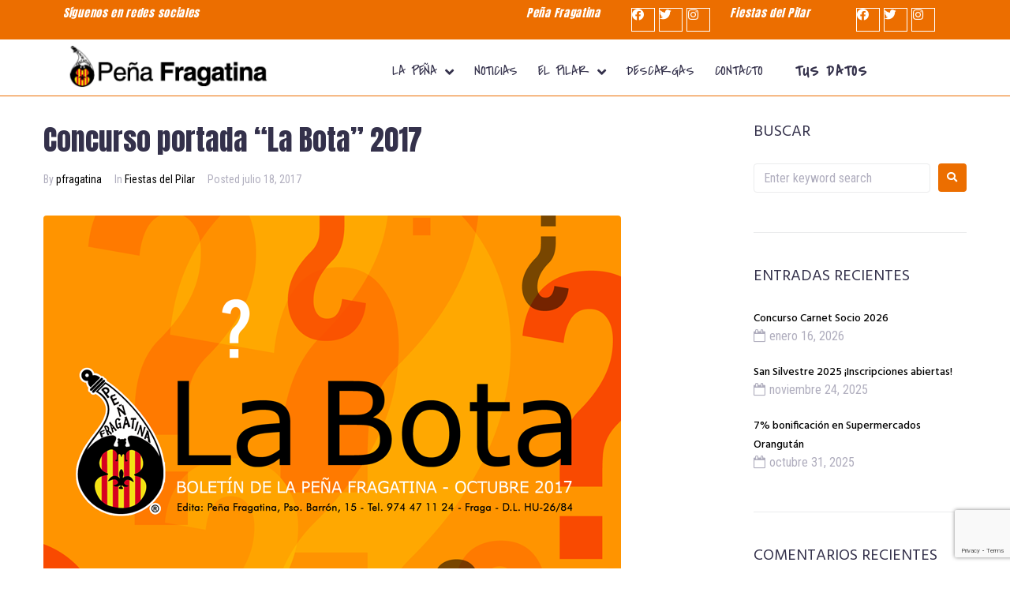

--- FILE ---
content_type: text/html; charset=utf-8
request_url: https://www.google.com/recaptcha/api2/anchor?ar=1&k=6LfyHOAfAAAAAPr3YMVj1-vZpxo5vZLW3N_5Nfyp&co=aHR0cHM6Ly9wZnJhZ2F0aW5hLm9yZzo0NDM.&hl=en&v=N67nZn4AqZkNcbeMu4prBgzg&size=invisible&anchor-ms=20000&execute-ms=30000&cb=22hz2gotkuqw
body_size: 48911
content:
<!DOCTYPE HTML><html dir="ltr" lang="en"><head><meta http-equiv="Content-Type" content="text/html; charset=UTF-8">
<meta http-equiv="X-UA-Compatible" content="IE=edge">
<title>reCAPTCHA</title>
<style type="text/css">
/* cyrillic-ext */
@font-face {
  font-family: 'Roboto';
  font-style: normal;
  font-weight: 400;
  font-stretch: 100%;
  src: url(//fonts.gstatic.com/s/roboto/v48/KFO7CnqEu92Fr1ME7kSn66aGLdTylUAMa3GUBHMdazTgWw.woff2) format('woff2');
  unicode-range: U+0460-052F, U+1C80-1C8A, U+20B4, U+2DE0-2DFF, U+A640-A69F, U+FE2E-FE2F;
}
/* cyrillic */
@font-face {
  font-family: 'Roboto';
  font-style: normal;
  font-weight: 400;
  font-stretch: 100%;
  src: url(//fonts.gstatic.com/s/roboto/v48/KFO7CnqEu92Fr1ME7kSn66aGLdTylUAMa3iUBHMdazTgWw.woff2) format('woff2');
  unicode-range: U+0301, U+0400-045F, U+0490-0491, U+04B0-04B1, U+2116;
}
/* greek-ext */
@font-face {
  font-family: 'Roboto';
  font-style: normal;
  font-weight: 400;
  font-stretch: 100%;
  src: url(//fonts.gstatic.com/s/roboto/v48/KFO7CnqEu92Fr1ME7kSn66aGLdTylUAMa3CUBHMdazTgWw.woff2) format('woff2');
  unicode-range: U+1F00-1FFF;
}
/* greek */
@font-face {
  font-family: 'Roboto';
  font-style: normal;
  font-weight: 400;
  font-stretch: 100%;
  src: url(//fonts.gstatic.com/s/roboto/v48/KFO7CnqEu92Fr1ME7kSn66aGLdTylUAMa3-UBHMdazTgWw.woff2) format('woff2');
  unicode-range: U+0370-0377, U+037A-037F, U+0384-038A, U+038C, U+038E-03A1, U+03A3-03FF;
}
/* math */
@font-face {
  font-family: 'Roboto';
  font-style: normal;
  font-weight: 400;
  font-stretch: 100%;
  src: url(//fonts.gstatic.com/s/roboto/v48/KFO7CnqEu92Fr1ME7kSn66aGLdTylUAMawCUBHMdazTgWw.woff2) format('woff2');
  unicode-range: U+0302-0303, U+0305, U+0307-0308, U+0310, U+0312, U+0315, U+031A, U+0326-0327, U+032C, U+032F-0330, U+0332-0333, U+0338, U+033A, U+0346, U+034D, U+0391-03A1, U+03A3-03A9, U+03B1-03C9, U+03D1, U+03D5-03D6, U+03F0-03F1, U+03F4-03F5, U+2016-2017, U+2034-2038, U+203C, U+2040, U+2043, U+2047, U+2050, U+2057, U+205F, U+2070-2071, U+2074-208E, U+2090-209C, U+20D0-20DC, U+20E1, U+20E5-20EF, U+2100-2112, U+2114-2115, U+2117-2121, U+2123-214F, U+2190, U+2192, U+2194-21AE, U+21B0-21E5, U+21F1-21F2, U+21F4-2211, U+2213-2214, U+2216-22FF, U+2308-230B, U+2310, U+2319, U+231C-2321, U+2336-237A, U+237C, U+2395, U+239B-23B7, U+23D0, U+23DC-23E1, U+2474-2475, U+25AF, U+25B3, U+25B7, U+25BD, U+25C1, U+25CA, U+25CC, U+25FB, U+266D-266F, U+27C0-27FF, U+2900-2AFF, U+2B0E-2B11, U+2B30-2B4C, U+2BFE, U+3030, U+FF5B, U+FF5D, U+1D400-1D7FF, U+1EE00-1EEFF;
}
/* symbols */
@font-face {
  font-family: 'Roboto';
  font-style: normal;
  font-weight: 400;
  font-stretch: 100%;
  src: url(//fonts.gstatic.com/s/roboto/v48/KFO7CnqEu92Fr1ME7kSn66aGLdTylUAMaxKUBHMdazTgWw.woff2) format('woff2');
  unicode-range: U+0001-000C, U+000E-001F, U+007F-009F, U+20DD-20E0, U+20E2-20E4, U+2150-218F, U+2190, U+2192, U+2194-2199, U+21AF, U+21E6-21F0, U+21F3, U+2218-2219, U+2299, U+22C4-22C6, U+2300-243F, U+2440-244A, U+2460-24FF, U+25A0-27BF, U+2800-28FF, U+2921-2922, U+2981, U+29BF, U+29EB, U+2B00-2BFF, U+4DC0-4DFF, U+FFF9-FFFB, U+10140-1018E, U+10190-1019C, U+101A0, U+101D0-101FD, U+102E0-102FB, U+10E60-10E7E, U+1D2C0-1D2D3, U+1D2E0-1D37F, U+1F000-1F0FF, U+1F100-1F1AD, U+1F1E6-1F1FF, U+1F30D-1F30F, U+1F315, U+1F31C, U+1F31E, U+1F320-1F32C, U+1F336, U+1F378, U+1F37D, U+1F382, U+1F393-1F39F, U+1F3A7-1F3A8, U+1F3AC-1F3AF, U+1F3C2, U+1F3C4-1F3C6, U+1F3CA-1F3CE, U+1F3D4-1F3E0, U+1F3ED, U+1F3F1-1F3F3, U+1F3F5-1F3F7, U+1F408, U+1F415, U+1F41F, U+1F426, U+1F43F, U+1F441-1F442, U+1F444, U+1F446-1F449, U+1F44C-1F44E, U+1F453, U+1F46A, U+1F47D, U+1F4A3, U+1F4B0, U+1F4B3, U+1F4B9, U+1F4BB, U+1F4BF, U+1F4C8-1F4CB, U+1F4D6, U+1F4DA, U+1F4DF, U+1F4E3-1F4E6, U+1F4EA-1F4ED, U+1F4F7, U+1F4F9-1F4FB, U+1F4FD-1F4FE, U+1F503, U+1F507-1F50B, U+1F50D, U+1F512-1F513, U+1F53E-1F54A, U+1F54F-1F5FA, U+1F610, U+1F650-1F67F, U+1F687, U+1F68D, U+1F691, U+1F694, U+1F698, U+1F6AD, U+1F6B2, U+1F6B9-1F6BA, U+1F6BC, U+1F6C6-1F6CF, U+1F6D3-1F6D7, U+1F6E0-1F6EA, U+1F6F0-1F6F3, U+1F6F7-1F6FC, U+1F700-1F7FF, U+1F800-1F80B, U+1F810-1F847, U+1F850-1F859, U+1F860-1F887, U+1F890-1F8AD, U+1F8B0-1F8BB, U+1F8C0-1F8C1, U+1F900-1F90B, U+1F93B, U+1F946, U+1F984, U+1F996, U+1F9E9, U+1FA00-1FA6F, U+1FA70-1FA7C, U+1FA80-1FA89, U+1FA8F-1FAC6, U+1FACE-1FADC, U+1FADF-1FAE9, U+1FAF0-1FAF8, U+1FB00-1FBFF;
}
/* vietnamese */
@font-face {
  font-family: 'Roboto';
  font-style: normal;
  font-weight: 400;
  font-stretch: 100%;
  src: url(//fonts.gstatic.com/s/roboto/v48/KFO7CnqEu92Fr1ME7kSn66aGLdTylUAMa3OUBHMdazTgWw.woff2) format('woff2');
  unicode-range: U+0102-0103, U+0110-0111, U+0128-0129, U+0168-0169, U+01A0-01A1, U+01AF-01B0, U+0300-0301, U+0303-0304, U+0308-0309, U+0323, U+0329, U+1EA0-1EF9, U+20AB;
}
/* latin-ext */
@font-face {
  font-family: 'Roboto';
  font-style: normal;
  font-weight: 400;
  font-stretch: 100%;
  src: url(//fonts.gstatic.com/s/roboto/v48/KFO7CnqEu92Fr1ME7kSn66aGLdTylUAMa3KUBHMdazTgWw.woff2) format('woff2');
  unicode-range: U+0100-02BA, U+02BD-02C5, U+02C7-02CC, U+02CE-02D7, U+02DD-02FF, U+0304, U+0308, U+0329, U+1D00-1DBF, U+1E00-1E9F, U+1EF2-1EFF, U+2020, U+20A0-20AB, U+20AD-20C0, U+2113, U+2C60-2C7F, U+A720-A7FF;
}
/* latin */
@font-face {
  font-family: 'Roboto';
  font-style: normal;
  font-weight: 400;
  font-stretch: 100%;
  src: url(//fonts.gstatic.com/s/roboto/v48/KFO7CnqEu92Fr1ME7kSn66aGLdTylUAMa3yUBHMdazQ.woff2) format('woff2');
  unicode-range: U+0000-00FF, U+0131, U+0152-0153, U+02BB-02BC, U+02C6, U+02DA, U+02DC, U+0304, U+0308, U+0329, U+2000-206F, U+20AC, U+2122, U+2191, U+2193, U+2212, U+2215, U+FEFF, U+FFFD;
}
/* cyrillic-ext */
@font-face {
  font-family: 'Roboto';
  font-style: normal;
  font-weight: 500;
  font-stretch: 100%;
  src: url(//fonts.gstatic.com/s/roboto/v48/KFO7CnqEu92Fr1ME7kSn66aGLdTylUAMa3GUBHMdazTgWw.woff2) format('woff2');
  unicode-range: U+0460-052F, U+1C80-1C8A, U+20B4, U+2DE0-2DFF, U+A640-A69F, U+FE2E-FE2F;
}
/* cyrillic */
@font-face {
  font-family: 'Roboto';
  font-style: normal;
  font-weight: 500;
  font-stretch: 100%;
  src: url(//fonts.gstatic.com/s/roboto/v48/KFO7CnqEu92Fr1ME7kSn66aGLdTylUAMa3iUBHMdazTgWw.woff2) format('woff2');
  unicode-range: U+0301, U+0400-045F, U+0490-0491, U+04B0-04B1, U+2116;
}
/* greek-ext */
@font-face {
  font-family: 'Roboto';
  font-style: normal;
  font-weight: 500;
  font-stretch: 100%;
  src: url(//fonts.gstatic.com/s/roboto/v48/KFO7CnqEu92Fr1ME7kSn66aGLdTylUAMa3CUBHMdazTgWw.woff2) format('woff2');
  unicode-range: U+1F00-1FFF;
}
/* greek */
@font-face {
  font-family: 'Roboto';
  font-style: normal;
  font-weight: 500;
  font-stretch: 100%;
  src: url(//fonts.gstatic.com/s/roboto/v48/KFO7CnqEu92Fr1ME7kSn66aGLdTylUAMa3-UBHMdazTgWw.woff2) format('woff2');
  unicode-range: U+0370-0377, U+037A-037F, U+0384-038A, U+038C, U+038E-03A1, U+03A3-03FF;
}
/* math */
@font-face {
  font-family: 'Roboto';
  font-style: normal;
  font-weight: 500;
  font-stretch: 100%;
  src: url(//fonts.gstatic.com/s/roboto/v48/KFO7CnqEu92Fr1ME7kSn66aGLdTylUAMawCUBHMdazTgWw.woff2) format('woff2');
  unicode-range: U+0302-0303, U+0305, U+0307-0308, U+0310, U+0312, U+0315, U+031A, U+0326-0327, U+032C, U+032F-0330, U+0332-0333, U+0338, U+033A, U+0346, U+034D, U+0391-03A1, U+03A3-03A9, U+03B1-03C9, U+03D1, U+03D5-03D6, U+03F0-03F1, U+03F4-03F5, U+2016-2017, U+2034-2038, U+203C, U+2040, U+2043, U+2047, U+2050, U+2057, U+205F, U+2070-2071, U+2074-208E, U+2090-209C, U+20D0-20DC, U+20E1, U+20E5-20EF, U+2100-2112, U+2114-2115, U+2117-2121, U+2123-214F, U+2190, U+2192, U+2194-21AE, U+21B0-21E5, U+21F1-21F2, U+21F4-2211, U+2213-2214, U+2216-22FF, U+2308-230B, U+2310, U+2319, U+231C-2321, U+2336-237A, U+237C, U+2395, U+239B-23B7, U+23D0, U+23DC-23E1, U+2474-2475, U+25AF, U+25B3, U+25B7, U+25BD, U+25C1, U+25CA, U+25CC, U+25FB, U+266D-266F, U+27C0-27FF, U+2900-2AFF, U+2B0E-2B11, U+2B30-2B4C, U+2BFE, U+3030, U+FF5B, U+FF5D, U+1D400-1D7FF, U+1EE00-1EEFF;
}
/* symbols */
@font-face {
  font-family: 'Roboto';
  font-style: normal;
  font-weight: 500;
  font-stretch: 100%;
  src: url(//fonts.gstatic.com/s/roboto/v48/KFO7CnqEu92Fr1ME7kSn66aGLdTylUAMaxKUBHMdazTgWw.woff2) format('woff2');
  unicode-range: U+0001-000C, U+000E-001F, U+007F-009F, U+20DD-20E0, U+20E2-20E4, U+2150-218F, U+2190, U+2192, U+2194-2199, U+21AF, U+21E6-21F0, U+21F3, U+2218-2219, U+2299, U+22C4-22C6, U+2300-243F, U+2440-244A, U+2460-24FF, U+25A0-27BF, U+2800-28FF, U+2921-2922, U+2981, U+29BF, U+29EB, U+2B00-2BFF, U+4DC0-4DFF, U+FFF9-FFFB, U+10140-1018E, U+10190-1019C, U+101A0, U+101D0-101FD, U+102E0-102FB, U+10E60-10E7E, U+1D2C0-1D2D3, U+1D2E0-1D37F, U+1F000-1F0FF, U+1F100-1F1AD, U+1F1E6-1F1FF, U+1F30D-1F30F, U+1F315, U+1F31C, U+1F31E, U+1F320-1F32C, U+1F336, U+1F378, U+1F37D, U+1F382, U+1F393-1F39F, U+1F3A7-1F3A8, U+1F3AC-1F3AF, U+1F3C2, U+1F3C4-1F3C6, U+1F3CA-1F3CE, U+1F3D4-1F3E0, U+1F3ED, U+1F3F1-1F3F3, U+1F3F5-1F3F7, U+1F408, U+1F415, U+1F41F, U+1F426, U+1F43F, U+1F441-1F442, U+1F444, U+1F446-1F449, U+1F44C-1F44E, U+1F453, U+1F46A, U+1F47D, U+1F4A3, U+1F4B0, U+1F4B3, U+1F4B9, U+1F4BB, U+1F4BF, U+1F4C8-1F4CB, U+1F4D6, U+1F4DA, U+1F4DF, U+1F4E3-1F4E6, U+1F4EA-1F4ED, U+1F4F7, U+1F4F9-1F4FB, U+1F4FD-1F4FE, U+1F503, U+1F507-1F50B, U+1F50D, U+1F512-1F513, U+1F53E-1F54A, U+1F54F-1F5FA, U+1F610, U+1F650-1F67F, U+1F687, U+1F68D, U+1F691, U+1F694, U+1F698, U+1F6AD, U+1F6B2, U+1F6B9-1F6BA, U+1F6BC, U+1F6C6-1F6CF, U+1F6D3-1F6D7, U+1F6E0-1F6EA, U+1F6F0-1F6F3, U+1F6F7-1F6FC, U+1F700-1F7FF, U+1F800-1F80B, U+1F810-1F847, U+1F850-1F859, U+1F860-1F887, U+1F890-1F8AD, U+1F8B0-1F8BB, U+1F8C0-1F8C1, U+1F900-1F90B, U+1F93B, U+1F946, U+1F984, U+1F996, U+1F9E9, U+1FA00-1FA6F, U+1FA70-1FA7C, U+1FA80-1FA89, U+1FA8F-1FAC6, U+1FACE-1FADC, U+1FADF-1FAE9, U+1FAF0-1FAF8, U+1FB00-1FBFF;
}
/* vietnamese */
@font-face {
  font-family: 'Roboto';
  font-style: normal;
  font-weight: 500;
  font-stretch: 100%;
  src: url(//fonts.gstatic.com/s/roboto/v48/KFO7CnqEu92Fr1ME7kSn66aGLdTylUAMa3OUBHMdazTgWw.woff2) format('woff2');
  unicode-range: U+0102-0103, U+0110-0111, U+0128-0129, U+0168-0169, U+01A0-01A1, U+01AF-01B0, U+0300-0301, U+0303-0304, U+0308-0309, U+0323, U+0329, U+1EA0-1EF9, U+20AB;
}
/* latin-ext */
@font-face {
  font-family: 'Roboto';
  font-style: normal;
  font-weight: 500;
  font-stretch: 100%;
  src: url(//fonts.gstatic.com/s/roboto/v48/KFO7CnqEu92Fr1ME7kSn66aGLdTylUAMa3KUBHMdazTgWw.woff2) format('woff2');
  unicode-range: U+0100-02BA, U+02BD-02C5, U+02C7-02CC, U+02CE-02D7, U+02DD-02FF, U+0304, U+0308, U+0329, U+1D00-1DBF, U+1E00-1E9F, U+1EF2-1EFF, U+2020, U+20A0-20AB, U+20AD-20C0, U+2113, U+2C60-2C7F, U+A720-A7FF;
}
/* latin */
@font-face {
  font-family: 'Roboto';
  font-style: normal;
  font-weight: 500;
  font-stretch: 100%;
  src: url(//fonts.gstatic.com/s/roboto/v48/KFO7CnqEu92Fr1ME7kSn66aGLdTylUAMa3yUBHMdazQ.woff2) format('woff2');
  unicode-range: U+0000-00FF, U+0131, U+0152-0153, U+02BB-02BC, U+02C6, U+02DA, U+02DC, U+0304, U+0308, U+0329, U+2000-206F, U+20AC, U+2122, U+2191, U+2193, U+2212, U+2215, U+FEFF, U+FFFD;
}
/* cyrillic-ext */
@font-face {
  font-family: 'Roboto';
  font-style: normal;
  font-weight: 900;
  font-stretch: 100%;
  src: url(//fonts.gstatic.com/s/roboto/v48/KFO7CnqEu92Fr1ME7kSn66aGLdTylUAMa3GUBHMdazTgWw.woff2) format('woff2');
  unicode-range: U+0460-052F, U+1C80-1C8A, U+20B4, U+2DE0-2DFF, U+A640-A69F, U+FE2E-FE2F;
}
/* cyrillic */
@font-face {
  font-family: 'Roboto';
  font-style: normal;
  font-weight: 900;
  font-stretch: 100%;
  src: url(//fonts.gstatic.com/s/roboto/v48/KFO7CnqEu92Fr1ME7kSn66aGLdTylUAMa3iUBHMdazTgWw.woff2) format('woff2');
  unicode-range: U+0301, U+0400-045F, U+0490-0491, U+04B0-04B1, U+2116;
}
/* greek-ext */
@font-face {
  font-family: 'Roboto';
  font-style: normal;
  font-weight: 900;
  font-stretch: 100%;
  src: url(//fonts.gstatic.com/s/roboto/v48/KFO7CnqEu92Fr1ME7kSn66aGLdTylUAMa3CUBHMdazTgWw.woff2) format('woff2');
  unicode-range: U+1F00-1FFF;
}
/* greek */
@font-face {
  font-family: 'Roboto';
  font-style: normal;
  font-weight: 900;
  font-stretch: 100%;
  src: url(//fonts.gstatic.com/s/roboto/v48/KFO7CnqEu92Fr1ME7kSn66aGLdTylUAMa3-UBHMdazTgWw.woff2) format('woff2');
  unicode-range: U+0370-0377, U+037A-037F, U+0384-038A, U+038C, U+038E-03A1, U+03A3-03FF;
}
/* math */
@font-face {
  font-family: 'Roboto';
  font-style: normal;
  font-weight: 900;
  font-stretch: 100%;
  src: url(//fonts.gstatic.com/s/roboto/v48/KFO7CnqEu92Fr1ME7kSn66aGLdTylUAMawCUBHMdazTgWw.woff2) format('woff2');
  unicode-range: U+0302-0303, U+0305, U+0307-0308, U+0310, U+0312, U+0315, U+031A, U+0326-0327, U+032C, U+032F-0330, U+0332-0333, U+0338, U+033A, U+0346, U+034D, U+0391-03A1, U+03A3-03A9, U+03B1-03C9, U+03D1, U+03D5-03D6, U+03F0-03F1, U+03F4-03F5, U+2016-2017, U+2034-2038, U+203C, U+2040, U+2043, U+2047, U+2050, U+2057, U+205F, U+2070-2071, U+2074-208E, U+2090-209C, U+20D0-20DC, U+20E1, U+20E5-20EF, U+2100-2112, U+2114-2115, U+2117-2121, U+2123-214F, U+2190, U+2192, U+2194-21AE, U+21B0-21E5, U+21F1-21F2, U+21F4-2211, U+2213-2214, U+2216-22FF, U+2308-230B, U+2310, U+2319, U+231C-2321, U+2336-237A, U+237C, U+2395, U+239B-23B7, U+23D0, U+23DC-23E1, U+2474-2475, U+25AF, U+25B3, U+25B7, U+25BD, U+25C1, U+25CA, U+25CC, U+25FB, U+266D-266F, U+27C0-27FF, U+2900-2AFF, U+2B0E-2B11, U+2B30-2B4C, U+2BFE, U+3030, U+FF5B, U+FF5D, U+1D400-1D7FF, U+1EE00-1EEFF;
}
/* symbols */
@font-face {
  font-family: 'Roboto';
  font-style: normal;
  font-weight: 900;
  font-stretch: 100%;
  src: url(//fonts.gstatic.com/s/roboto/v48/KFO7CnqEu92Fr1ME7kSn66aGLdTylUAMaxKUBHMdazTgWw.woff2) format('woff2');
  unicode-range: U+0001-000C, U+000E-001F, U+007F-009F, U+20DD-20E0, U+20E2-20E4, U+2150-218F, U+2190, U+2192, U+2194-2199, U+21AF, U+21E6-21F0, U+21F3, U+2218-2219, U+2299, U+22C4-22C6, U+2300-243F, U+2440-244A, U+2460-24FF, U+25A0-27BF, U+2800-28FF, U+2921-2922, U+2981, U+29BF, U+29EB, U+2B00-2BFF, U+4DC0-4DFF, U+FFF9-FFFB, U+10140-1018E, U+10190-1019C, U+101A0, U+101D0-101FD, U+102E0-102FB, U+10E60-10E7E, U+1D2C0-1D2D3, U+1D2E0-1D37F, U+1F000-1F0FF, U+1F100-1F1AD, U+1F1E6-1F1FF, U+1F30D-1F30F, U+1F315, U+1F31C, U+1F31E, U+1F320-1F32C, U+1F336, U+1F378, U+1F37D, U+1F382, U+1F393-1F39F, U+1F3A7-1F3A8, U+1F3AC-1F3AF, U+1F3C2, U+1F3C4-1F3C6, U+1F3CA-1F3CE, U+1F3D4-1F3E0, U+1F3ED, U+1F3F1-1F3F3, U+1F3F5-1F3F7, U+1F408, U+1F415, U+1F41F, U+1F426, U+1F43F, U+1F441-1F442, U+1F444, U+1F446-1F449, U+1F44C-1F44E, U+1F453, U+1F46A, U+1F47D, U+1F4A3, U+1F4B0, U+1F4B3, U+1F4B9, U+1F4BB, U+1F4BF, U+1F4C8-1F4CB, U+1F4D6, U+1F4DA, U+1F4DF, U+1F4E3-1F4E6, U+1F4EA-1F4ED, U+1F4F7, U+1F4F9-1F4FB, U+1F4FD-1F4FE, U+1F503, U+1F507-1F50B, U+1F50D, U+1F512-1F513, U+1F53E-1F54A, U+1F54F-1F5FA, U+1F610, U+1F650-1F67F, U+1F687, U+1F68D, U+1F691, U+1F694, U+1F698, U+1F6AD, U+1F6B2, U+1F6B9-1F6BA, U+1F6BC, U+1F6C6-1F6CF, U+1F6D3-1F6D7, U+1F6E0-1F6EA, U+1F6F0-1F6F3, U+1F6F7-1F6FC, U+1F700-1F7FF, U+1F800-1F80B, U+1F810-1F847, U+1F850-1F859, U+1F860-1F887, U+1F890-1F8AD, U+1F8B0-1F8BB, U+1F8C0-1F8C1, U+1F900-1F90B, U+1F93B, U+1F946, U+1F984, U+1F996, U+1F9E9, U+1FA00-1FA6F, U+1FA70-1FA7C, U+1FA80-1FA89, U+1FA8F-1FAC6, U+1FACE-1FADC, U+1FADF-1FAE9, U+1FAF0-1FAF8, U+1FB00-1FBFF;
}
/* vietnamese */
@font-face {
  font-family: 'Roboto';
  font-style: normal;
  font-weight: 900;
  font-stretch: 100%;
  src: url(//fonts.gstatic.com/s/roboto/v48/KFO7CnqEu92Fr1ME7kSn66aGLdTylUAMa3OUBHMdazTgWw.woff2) format('woff2');
  unicode-range: U+0102-0103, U+0110-0111, U+0128-0129, U+0168-0169, U+01A0-01A1, U+01AF-01B0, U+0300-0301, U+0303-0304, U+0308-0309, U+0323, U+0329, U+1EA0-1EF9, U+20AB;
}
/* latin-ext */
@font-face {
  font-family: 'Roboto';
  font-style: normal;
  font-weight: 900;
  font-stretch: 100%;
  src: url(//fonts.gstatic.com/s/roboto/v48/KFO7CnqEu92Fr1ME7kSn66aGLdTylUAMa3KUBHMdazTgWw.woff2) format('woff2');
  unicode-range: U+0100-02BA, U+02BD-02C5, U+02C7-02CC, U+02CE-02D7, U+02DD-02FF, U+0304, U+0308, U+0329, U+1D00-1DBF, U+1E00-1E9F, U+1EF2-1EFF, U+2020, U+20A0-20AB, U+20AD-20C0, U+2113, U+2C60-2C7F, U+A720-A7FF;
}
/* latin */
@font-face {
  font-family: 'Roboto';
  font-style: normal;
  font-weight: 900;
  font-stretch: 100%;
  src: url(//fonts.gstatic.com/s/roboto/v48/KFO7CnqEu92Fr1ME7kSn66aGLdTylUAMa3yUBHMdazQ.woff2) format('woff2');
  unicode-range: U+0000-00FF, U+0131, U+0152-0153, U+02BB-02BC, U+02C6, U+02DA, U+02DC, U+0304, U+0308, U+0329, U+2000-206F, U+20AC, U+2122, U+2191, U+2193, U+2212, U+2215, U+FEFF, U+FFFD;
}

</style>
<link rel="stylesheet" type="text/css" href="https://www.gstatic.com/recaptcha/releases/N67nZn4AqZkNcbeMu4prBgzg/styles__ltr.css">
<script nonce="6PsyQzEA3aIXtQeAKMXWew" type="text/javascript">window['__recaptcha_api'] = 'https://www.google.com/recaptcha/api2/';</script>
<script type="text/javascript" src="https://www.gstatic.com/recaptcha/releases/N67nZn4AqZkNcbeMu4prBgzg/recaptcha__en.js" nonce="6PsyQzEA3aIXtQeAKMXWew">
      
    </script></head>
<body><div id="rc-anchor-alert" class="rc-anchor-alert"></div>
<input type="hidden" id="recaptcha-token" value="[base64]">
<script type="text/javascript" nonce="6PsyQzEA3aIXtQeAKMXWew">
      recaptcha.anchor.Main.init("[\x22ainput\x22,[\x22bgdata\x22,\x22\x22,\[base64]/[base64]/[base64]/ZyhXLGgpOnEoW04sMjEsbF0sVywwKSxoKSxmYWxzZSxmYWxzZSl9Y2F0Y2goayl7RygzNTgsVyk/[base64]/[base64]/[base64]/[base64]/[base64]/[base64]/[base64]/bmV3IEJbT10oRFswXSk6dz09Mj9uZXcgQltPXShEWzBdLERbMV0pOnc9PTM/bmV3IEJbT10oRFswXSxEWzFdLERbMl0pOnc9PTQ/[base64]/[base64]/[base64]/[base64]/[base64]\\u003d\x22,\[base64]\\u003d\x22,\x22w6IsCG0dOSx0wpTChDQRb1jCsXUuAMKVWBY8OUhiRQ91NcOTw4bCqcKnw5Fsw7EmbcKmNcOcwp9BwrHDo8OOLgwUAjnDjcOjw7hKZcOWwqXCmEZ0w5TDpxHCt8K5FsKFw59eHkMEAjtNwrBSZALDrcKdOcOmfMKodsKkwrrDlcOYeG1pChHCmMOMUX/Cum/DnwArw6hbCMOZwotHw4rCl25xw7HDgMKQwrZUH8KuwpnCk1rDvMK9w7ZGLDQFwoLCi8O6wrPChwI3WVcUKWPClMK2wrHCqMOEwp1Kw7ITw77ChMOJw7NWd0/CjV/[base64]/Dh8KhUsOqw7nDkMOMwp/CtivDusOzw7tnD8OSRsOObDDCkSrCkMKkDVDDg8K/E8KKEXnDnMOIKCkhw43DnsKdNMOCMmfCkj/DmMK4wpTDhkkYR2wvwo0Cwrkmw7LCrUbDrcK1wovDgRQpEQMfwp4EFgcIRCzCkMOaDMKqN2xtADbDtsKrJlfDt8KRaU7DqMOOOcO5wqkbwqAKdy/CvMKCwp3ClMOQw6nDr8OKw7LClMOiwpHChMOGRMOycwDDg1bCisOAf8OywqwNXwNRGSDDgBEyelnCkz0Fw5EmbXN/MsKNwqbDmsOgwr7Cm2jDtnLCpGtgTMOzUsKuwolrPH/Cimplw5h6wrnCvCdgwp7CijDDn0cRWTzDkRnDjzZFw4gxbcK5CcKSLWHDssOXwpHCkMK4wrnDgcOrF8KrasOgwrl+wp3DusKiwpITwpvDvMKJBkbCkQk/woDDkRDCv1LCoMK0wrMBwqrComTCrC9YJcOfw6fChsOePyrCjsOXwpk6w4jChgbCvcOEfMOQwqrDgsKswqcFAsOEHMOGw6fDqgTCuMOiwq/CnnTDgTg/VcO4ScKYScKhw5gxwoXDoicWFsO2w4nCn0c+G8OrwqDDu8OQBMKnw53DlsONw7dpalNGwooHNMKNw5rDsj0awqvDnkDCowLDtsKXw5MPZ8KKwp9SJi1vw53DpExgTWUvZ8KXUcOjdBTChkrCkmsrDiEUw7jCu2gJI8KxD8O1ZC/DpU5TCsKHw7MsRMOPwqVyUsKLwrTCg2Y3Ql9SJjsNE8KCw7TDrsKzRsKsw5lzw4HCvDTCphJNw5/[base64]/[base64]/[base64]/[base64]/[base64]/DjSRZUTvDr3nDpMKjIDjDvQl8w4DCv8Oyw6HCtklZw6ZnImTCrQhhw7TDo8OKDMO2RD8dIl/CpgvDpMO+woLCi8O3w47DocOJwrAnw5jCvMOFAUI0w48SwqTCk3TClcO6w5hAG8K2w4k7GsKvw75Ww7VXP1/DpsOSC8OqTsOVw6PDtcORwqNdf31/w6/[base64]/Ck0xAw7JTw5ReelZKw4bCgMKCS0JVw4Z+w7tsw5bDpx/Dr3vDqMKbXibDhWLDnMOCEsO/w4cUIMO2JhHCgcODw7rDnGnCrX3DtmoKwofCrEXDqsOqTMOWUglYH3nChMK7wqp5w69xw5BIw4vDicKnasOzUMOZw7R0KiIGCsO/R21ywosgBQohwq8ZwrBIagEmJy99wpnDmArDr3fDu8ODwpwiw6XDgxjDiMOBb3nDp25BwrrChGRfPBbDmSMUw67DknJhw5XClcKowpbDjgXChG/DmUBUTiIaw6/[base64]/[base64]/[base64]/wq/CvRXDsmg1wrcWSsK/wrbDhjfCqMKQNsOZWD/[base64]/[base64]/Cg8KeJF5EBsKNMsKiD1LDg1bDv8KCwoY8wrVewprCgmokT3XCrcKswoXDhcK+w7nCjScwBmgsw49tw4rCkkZtL03CtT3Dl8KFw53DtDzCocK1VCTCisO+XFHCjcKkw4EDRMKLwq7CtGbDl8OEGcKsVMOWwr/[base64]/JcKTEW3Ck3nCrcODwpIMS8KkemJQw5zCr8OWw7pCw6/DscKQVsOqTiNfwoxIMk5EwpxdwoTClCPDtwvCgcK6woXDgcKcehTDvcKbXktKw6PDtTQIw78aHwMdw4DDsMOXwrfDtsKbdMODwqvCl8OYA8K5X8K3QsOiwrwnFsOuHMKOUsOoQn3DrnDCl0jDo8ONLULDu8Kma2zCqMOjHMKgFMOHQcO/w4HDsS3DjcKxwpIQN8O9KcOhIRk/ZMOgwoLCsMK+w65EwoXCqDTDhcOlBCnCgsOmdVM/wrvDl8KKw7kSw57CoGvCocOmw6Fcw4bCgsKBKcKDw7MDJUsTGC7CnMKnFcOWwpXCoXfDn8KvwrLCvcK/wr7DgCohKwjCnBHCtHAGA1VOwosxEsKzC0tYw7/DtxbCrnvCvMK5GsKawrI8Q8O1w5LCvl7DiQEsw5nCj8K3XVkrworDsXVgY8O3KlTDvcKkO8OCwoRawqxVwo9Ew6LDlgbDnsKew7IDwo3CqsK6wpMJSz/CtnvDv8O9w6kWw7zCh2nDhsOAwo7Cn39CU8Kww5d/w64kwq03Y13Dk01ZS2PCusOXwq3CjHdmwoVfw7YmwoXDo8ObSsKtYXbDmMKlw5rDqcOdHcOYdw3DgwdGRsKVcClOw5LCi0vCusOZw41FVwJbw5MLw5bDicOYw6XDhMOyw5Q5H8KFw4cZwqLDgsOLOcKuwoEdUH/CoQ7CvMOMwpnDhwETwrJldcOGwr/DrsOybcKaw6l8w6HCskMLBy8TLlcoG0XCnMOGw61YVW3DjMKXHF3CgTFJw7LDn8ObwqzClsKBVgchPAMrbFlNNgvCvcOUOlciwpvDrFbDr8K/UyNMwpBQw4h4wovCnMOTw6ldbQdIC8O/dC1sw5gZW8KtfRjCkMODwoFSwp7Dm8OSc8KcwpnCpU/Cik9qwpbDtsOxw73Dt07DvsOkwobChcO/C8KmNMKfbsKPwrHDtMOvF8KTwqzCrsKNwpICTkXCtyfDklEww5lnFsKVw756MMOKw5QnaMKAOcOmwrI2w4lfWS3CkMOpWmrDqS/CuxLCqcKxMMOGwpINwq/[base64]/wpMjw5xgwo0sF18jwprDsMKyLMOLw7jCkEwQwrFkUB9Cw7PCucKcw4ZPw7bDmzgFw6/DoQZzYcOrEcOxw5nCjzJbwpbCsWgaCFfDuTQnwoZGw5vDkEs+wq8zOFLCicKdwqvDp2/[base64]/CpyA4SS3DqQ/CocK7eQQlw410wplBEcOoI2Amw53Di8K2w4sew7vDnnfDi8OXAzlmU3AKw7wFcMKBwrjDihsxw5LCjxIsJRjDksO/[base64]/DmcOrwoLDosO7woTDmDLDrsKcw6LCoWITF1Evej91KMK+O1JDVgR+dSLClRvDu29qw6fDgBU6EMOxw5olw6PCjAPDv1LDvMKvw688dnAuU8KKZxjCmsKPNALDm8OQw4JAwq8xI8O3w4tGXcOaQBNUGcOmwpjDrDFAw7nCqx/DunHCk0vDgMKnwq1Yw4nCmRnDundCw5F9w5/DosK/wrFWN1/[base64]/DhlEzGsOhwpZMwrQFwr5uC3QSJWA7cMKcwqfDo8KAKsOKw7fDpGtZw6TDjGQ3wokNw50ww4Z9SsOJKcKxwoI6dMKdw7BESSILwq0pDF1mw7UefcOjwrnDjwvDjMKIwq7CmA/CsiHDksOnVMOJasKKwro5woopE8KVwo4vZMKuwpcKw7rDsSPDl3twKjHDpCIBKsKqwpDDtcOlVWnCvHhfw48mwo8qwo/CmigGSSzDtsODwoogwr3DvMKtw5FyQ0k9wrPDusOjw4jDtsKbwqAxGMKtw5HDmcKBZsOXEMKRJzVUPcOEw7DCki0EwqbDoHYNw41Yw67DpzdSQ8KpHcKya8ONeMOZw7kGFMOALn/DrsKqHsK7w4oLWkfDisKww4fDkiDDs1wOd3lQPGsIwrfDn1nDkyjDh8KgNGrDhhTDrELChxbCvcOQwr4Sw5gQckZbwqbCmU1vw7nDqMOXw5/DnF0uwp3DinMtVFN/w6V2YcKRwr3CiEHDikLCmMOJw6gOwqZIYsOhw6/[base64]/Dk8KyWMOmwpHCg0kewo7Cu19Cw68sMsOAM1fCnXjDuBTCqcK9NcOQw60HVMOGacKdAcOdGcOYQVTCtA1eUsO/[base64]/Cj1AdwqBVw67CnRXDlRJWwopiw4HDqh7DlcOaCUfCpAjDiMKEwqnDvsKQCkTDj8K4w6U8wp3Dv8K+w6HDqD9vBjIaw7Zpw543ES/DkBsrw4DCrcOxNxY5BMK/[base64]/[base64]/[base64]/CqMKtwrrDpMOsIMKUJALDusOSAcO3X37DmcKKw54kwozDjMOJwrXDozrCqS/DosK7H33DgkDDlgxwwo/CmcK2w7oUwpDDjcKGMcKFw77CjsOCwoIpVsOpw7DCmj/Cg3bCrHrDhCXCo8OnbcK0w5nCn8Ovw77CncOUw6XDkTTDusOgecKLdibClsK2DcKOw49ZMmt2VMOlXcKfLz8tSB7DssODw5LDvsO/wpszwpwZFC3ChWDCg0PCqcOWwrjDrg4Rw5tnCCNqwq3CsRTDoCs9A2bDvUZdw4XDvVjDo8KewpfCsQbCrMOgwrpXwpcqwqcZwpfDkMOHwovCuTxoGQB0STkNwpTDm8OYwp/Ci8K8w5XDhkHCuScsbR9qN8KTPGDDhiwfw57CgMKHLMOhwr9fBcK/wqrCscKQwql7w5/[base64]/[base64]/FcKKw6J+VwPDnMOLV8OfT8OORzfCnjDColvDtzjCn8KoI8OhJsKUVALDiATDnlfDv8Ouwq3Ds8Ktw5g/CsK/w5pXawnCtXbDgTjCsVjDtgMZfUfDv8Ohw4HDusKIwp3CsktPYi7CpWZ7bcKew7nCisKswp/CkhTDkQwaZ0oJdlJlR2TDi0DCjsOYwpPCiMKnVcOKwp3Di8OgUTPDvVfDj3/Ds8OXfsOAwpPDvMKvw5LDo8KZIWdUwrh0wpzDg0tXwqDCuMOzw684w6Fswr/ChcKFdQ3CrkjDo8O3wqY0w7M4OMKZw4XCvWTDn8O/wq/[base64]/ClcKwwqFhXcOhwokxw4MfwqHCosOEJnNhMQPCqMOFw5rClGPDpMOJSMKoN8OBGz7Cg8KvbcO7HcKZWyrDlAgDWVPCssKAE8KOw63DkMKWE8OSw4Yow4QBw77Dqyd9Ry/Dm23Ckh4aDcOcWcKGSsOME8KBMcK+wpkBw6rDsXXCu8O+QcOBwrzCnH/CocKww5ESUkQSw6ETw57CgSXCgE7DgHwVVcORE8O0w5JGJMKDw4BkY2TDkEFMw6bDjQfDkFl6alLDqMOBCsOiZsOSwoYEw5c6d8ORCmNBwojDocOWw6zCjsK/[base64]/[base64]/Di0PCgDBKJ8KSwovDlRpQN3XCql05EMKDD8KgC8K0B1DDtjEAwrXCucOCNBXCuXpqI8OkBsKkwrFBdnPDoy53wq/Cg2p3wp7Dlk8aUsK/aMOpH2TCr8ObwqXDqTrDuHIwWcOxw67Dn8OvLzbCl8K4DcO0w4IGKHfDs3t9w47Dgn8gw4towrZ2wpnDqsOkwr/CslMbwobDkzYpO8K+CjYXa8OXPE1VwqEfw6c3NCnDsHzCjMOIw7FYw6vDnsO5w5ZAw7JXw5AFwr3CkcOuM8O5Qx4ZCBjDjcKhwokHwpnCgsKLwoUwcjVrWRYfwplNC8O6w7wtPcKuVA4Hwp/DssOXwobDqFc/[base64]/DuQ3CigLDv8OFYcKJw4Q/wqs8w7QoIcOPwo3ClHQFKMO/dGfCiWjDjcOkfTnDkz5NaWx1T8KvFxYhwoELw6PDoGhtwrjCosKwwp3DmQwfE8O7wovDqsOJw60HwosLElA3bSHDtBjDmzPCoV7ClsKbT8O5wrvCrjXCtCFew7ZqHcOta3jCpMOfw4/Dl8KMc8K/U0ItwrxYwo55w6tLwoEpd8KsMTU3CThVdsOwJgXCqcKIw4IewrHDsC05w44SwqBQwrgPSH1iB0A2NsO1WBfCslnDu8ODfVJewq3DicOXw6Q3wo/Cj2grTi03w43CnMK4TcKnFcKow646EXXCm07CujZMw69tdMK5wo3Du8KhA8KRfFbDscOmWcOnLMK/G2/Cv8Ksw5bCiQzCqgNjw5ZrOcK9woNDw5/DjMOzSi7Cv8OEw4I8CQ8Hw6QAY05GwphHNsOqwqnChMKvOGASTwjDnsKrw6/[base64]/[base64]/Dr0PClFkGK1hgcMKaAsKqw4Y0LjPDssK5w4/CrsK6GgnDqzfCgsKzGsKOIlPCjMKIwptVw4VlwpDChzcNwqfDiDDCi8KtwrdJGRl6w5cDwrzDjcOvUTfDkS3CmMKaQ8OiAEF6wqjDgj/CrWgje8O9w4QLcsOqJkFmwoEhT8OnfsOodMOaCxMxwoIpw7TDmcOTwpLDuMOKwp9rwoTDt8KWa8OBRcOKAz/CknTDjyfCun0iwq3Dk8ONwpIxwpzCpMOZNcOswqAtw4PDi8Kgwq7Cg8K+worCuVLCri/CgkpUL8OBFMOSVFZzwptzw5t4wqnDlMKHHXLDqgpoEMKzRwnDp0JTJsOewr/[base64]/McKSW8OdSg4WAMOhw47CnEEhw7A8b8KhwqAxeUvCtsOewqLCocOeS8OBbHTDryp7w602w50QIC7Ci8OwGsOsw7F1R8K3aBDDtsOCwo/[base64]/DiHfDksOgwq7CnMKBwpDCksK5a016PyAYJ2hgACfDtMKNwolLw60NPcKdW8O7woTCgcO+QcOswrrDlXQLOMOZIHLCqXAIw77DiB3CtX9vFsO2w5wKw4zCrlRQKh/DkcKuw78YDsOBw4vDvsObTcODwroIdwzCmVDDoT4ww4zCinVaWMOHOm/DrR1nw7tjecKDDMO3FcKPBhkEw683w5BqwrQlwodww6HDqlB6U2tmN8Khw487P8OUwp/ChMOOF8KiwrnDuERsXsOqZsOgDGXCrRUnwrlbw63DoldREUJpw67ChiMRwppDQMOyN8OFRnoHERZcwpbCn3pBwoPCs2bCpUvDhMO1SDPCoAxoEcKWwrJAw65aXcOkCXZbe8O5RcObw7l/[base64]/CuE3Ck8KdwqAQw6U4w4XDnsKQJsKEYR7Dk8O0I8OfJkzClcKgEy7DuEtfZz/DozzDpHEibsOCG8Kaw6fDtcKcS8K/wr8owq8rEUowwo1iw4bCoMOrIcKgw4oEw7U1BsKZw6bCpsOUwq9RCsOTw4glwpjClxrDtcOxw63CosO8w6NEbsKqYcK/wpDDqjPCpsK4wo4+EgFTaEzCucO+fEQIc8KjS2rDiMOnw7rCrUA4w77DgljDi1bCmhlQE8KNwqzCtkJawozCgQptwp3ChE3Cv8KmAGARwqrCpsKow5PDsn7Cn8OKAcOMWwMJDBdfUsOsw77ClR5aeRPCrMKPwprDh8KIXsKtw6Z0bDnCtMO8YQohwq/Dt8OVw51swrwtw5/ChMO1c1cEM8OlEMO1w5nCqMOGBsKhw6kuZsKJwojDsnl7LMKwNMOLC8OkdcKqERHCssObQmJGATdwwqtgHBd1HMKwwrUcYABuwpwPw5/DvV/CtXV+w5h/cSzDtMKrwpEZOMONwrgXwqrDonPCtR9EA3zDlcKRK8OZQXPDpV3Dsx0vw7HChBRIAsK2wqJIQRrDmcOwwrTDs8OPw5/[base64]/Cnw4Mw6hPOHQww4/Dl2FEYkzCri5hw4/CtSvCq1Uhw7YsOsOWw5jDgzHDiMKRw4YqwpXCs2BlwqVlfMO7VMKnR8KlWF/DqitjClweMcOfJAoew7vDj0nDlcOmw4TCscKyDEcNw75uw5pzJFcKw6vDuxbCosKfMlbCqArCjFzCgMKwHlkXDnUTw5DCmMO0LMKIwqfCu8KqFMKBLcOsRBrCrMOtPkTCvsOPZjpLw7M/YC8pwpN9wrQEBsO1wopNw6rCnMKPw4EiVHzDtwtTOC3Dmh/Dq8OUw4fDv8Oyc8O5wrzDugsQw7IWVcKEw6R4Y1jCvMKYBcKiwrNxwqtid0onEcOIw4/Dr8OzSMKDecO1w47CpkcgwrfCnsOnCMKTdEvDl0cqw6vDm8KxwovCiMKrwro4JMODw64jIMKwN1Y2wrHDjwhzcVQcZRnDqGfCoRh6LxHCiMOWw4F2bsKFLj1Zw69vAcOTwqNJwobCpA8kJsOVwpknD8KzwqQ/GFBlw6pPw58swrfDlcKWw4DDsWtyw6wsw5PDoCEuQ8KRwqwpX8KTEhnCuDzDgEsWUsKtaFDCvzREM8K2OsKDw63CtzTDm2cLwp02wo9Nw49sw4TCiMONw5rDhsKZQDjDhjwGdWBdLyYawrd7w5xywo56w4ZWPCzCgA/Cp8O3wo0xw7Ncw7LDhRsZw4nCthPDlsKXw4TCm3nDphTCscO+GjpBEMOKw5RhwprCkMOWwqoewpdTw4opWMOPwrXCq8KpCFzCpMK3wqhxw6rDrTcKw5LDvcK6LnhiQB/CgANMRsO1V2zCuMKswp7ChjPCr8ORw4vCscKcw4INY8KObMOFI8OlwpjCp1pswoYFwr3CuVtgN8KIcsOUenLCjXMhFMKjwrXDiMKoGA08A0zDt17CmkXCln8hNcOhTcOWWXLDtGXDpyfDhXjDmMOxRcOPwq3Cu8OewoZ3IQ/DmsOcCsOzwqLCvMKtIcO/QStJSmXDncOXG8OTKlg2w7JXw73DgTQow63DqsKdwrQYw6IDUVYbKy5uwopNwrnCrkc1b8O3w5bDvjQVADzDnDBzJMKAKcO1SD/DhsKDwqZLMsKAISFGwrYWw7nDpsO5KxHDgE/DpMKtFXkyw7jCk8Kjw53Cn8OGwpXCu2d4wpPCtATCtcOlMVR9RQkkwonCq8Oqw7TDgcK+w4I3bSJ8Tl8Iwr/DiFPDoHnDu8Onwo7ChMO2RG7ChzbCgcOGwp/Dm8KtwroYFx7CpRQQKQfCscOuAG7CnVfCmsOMwrLCok8mdy5Iw5HDr2HCvTt4K1lWw5fDs1NDSSZDPMKYaMOrKBvDjcKIZMOgw60rQElhwpLCh8KHJsO/[base64]/DksOgfsK1B8ODw41gwprCjsOfeTclYcOMNx4Cw61dw4RKUTcCYMOMYBNxfcKwOiHDmGvCjMKzw4Rnw6nDhMK1w6zClMK8Y00swrJ1esKKHHnDusKUwqJsXxhkwqHCmgzDqTQkBcODwq9zw79PZsKPacOlw5/[base64]/[base64]/DnsKhJT0CHsK1fMOdwo7DvArDpsKVw6XDkcOMwr7DgV5DADkgwok7WBXCl8KAwpVpw4F5w4wCwqrDrMK8CC4iw7lqw5vCpX/Dn8OwMMOzB8KkwqDDnMKmSF87woseSmglAcKKw5rCnC3Dl8KJwrYZWcKwEDw3w4zDm3bDjxnCk0nChcOXwplpdsOEwqjCucKREMORw6NvwrXCuW7DncOOTcKawq1xwoVkXX0qwr/CqMKFVmBFw6Vjw6XCiiBnw4IlFg8/w7E4w4DCkcOdIXEoYQ3Dq8OlwpxsesKOwo3Du8KwPMKQesODJMK+ICjCqcKlwpPCncOPDhAWT3HCjlBIwoHCugDClcOAKsOSI8OTTGFyHsK4wonDpMOOw6FwPsOUIcKAWcOAc8KjwrZcw7o5w7zChlASwr/Dj3prwrHCgxlQw4TDhkR+cl1SasKlw7EOGsOUJ8OxY8OLDcOiF14nwpJBNjjDq8OcwoPDg0jCtlQuw5xeDsO4J8K0wrHDtmpNQsO2w5rCvh1Qw4fClcOGw6Vow63CpcOBEzvCvsKPQXMOw5/Cu8K+woURwrstw43DiC5mwo/ChAB+w4jCu8KWCMKxwq12UMKywpwDwqMbwoPCjcO6w5E8f8OAw7XDh8O0w5RQwpfDtsK+w4rDvV/CqhE1TwTDpU5rYRBfeMOlScOMw64uwo58w4DDngYHw6UPw4rDhRDCpcKVwrjDqMO0D8Oow71mwotsKxRaEcOnw5INw4nDrcKLwpHCiW/DqcOAECckZMKwACdoVSM5UTnDkDcAw7rCkzQNAsKLNsKLw43Ci3bCjWw/wrkNZMOFMgFywph/G2bDtMKow7Nowo5AcFrDti4PcMKLw71PDMOAERbClMK5wqfDiBXDgsKGwrtzw6VwcsOMR8K0w4DDm8KdZRbCgsO5w4PCr8O2KwDCiVbDoCd9wp05w6rCoMOec23DshjCqsO3ByHChMOPwqRTNsO/w7oKw60jFjoPVMKsK0jDuMORw6NVw7PCusKSwo8qWSXCh3DCthVzwqQiwq8fajkrw4ZbZxvDtzYhw73DqcKSS0l2wolnw4gpwpLDvRbCmR7CpcOmw7fDlMKAEhVYScKewq3CgQbDpzRcAcOvHMKrw70WCMODwrPCgcK4wp7DnsOEExF8RQbCj3/CicOJwq/CqSoQw4rCnsOaXFfCkMKqBsKrM8OMw7jDnDPCtHp7dlvDtXECwrPDgRxPccOzDsKMZCXDiW/CtTgkYMO4Q8OkwoPCvzsPw7jClcOiw6xyJQLDokVgBiXDtxUmwoTDj3nCnTrCvSlawo4xwq/CpmpTPlYSSsKsPjEQasOzwr4Cwrglw5Ekwp0LaDHDggQqLsODccK/w4bClsOSwpLCl2VkdsO+w5UAbcO8EG46XnAYwokNwpVkwqnDn8KTOcO+w7fDs8O7TVknfGfDrMOawroTw5p+wpbDmz/Cg8KvwotDwrvCuHnCisOMCz8PKX3Do8OFaCg3w5nDuwnCuMOsw4B2P34ewrQ1CcO9WcK2w48gwoMcN8O6w5HCmMOiQsKtw7tCGSPDjVloNcK9YzHCln0vwp7Cr24nwqteI8K5TlnCqw7DsMOCflTChlcAw6kQV8OpVsKFLWcAQg/[base64]/OwENcMOCwpfDj8OCFWHCrUbDpC5NBcKDw4fCjMKHwpzCsXhrwo3CuMOzL8OZwpsYMRbChcOmag8bw5jDgCjDkmV/woR8FmpHfGfDgHrCmsKjBQDDi8KXwphResOIwrvDgsOfw7/CnMKZwp/DlW3ClXnDiMO/bnXDusODFj/DhMOLwrzCjEzDh8KrIBDDqcK3PsKCw5fCiA/Doltfw7EAM2bCk8OEFMKFfsOxX8KjT8Kkwpw1fFvCpzTDmMKHGMOIw7HDlgnCmkoHw7zCj8OwwpDCp8KFMCHDmMOzw50IXSjCvcK8e3Byd2/ChcKaQglNa8KWJsK/asKCw7/DtMKVZ8O0ZcOLwpshZHXCusO1wonCssOSw5cTwqLCrjBvLMOYIAfCgcOvXx54wp9LwqBMKMKTw4QLwqR5wozChnHDtsK+UMKiwpRMwrljw6XCkgEgw7zDpgPCmcOcw7dSbSNpwo3DlnkDwrhVe8OBw5fDp05Lw7XDrMKuJ8KYJRLCuw7CqVl5wqRVwol/IcOeX0RZwpPCmcO2wqXDrcKjw5nDlcOmcMKkZcKIwqfCqcK9wq7DqMKTCsOQwpkzwqNqZsObw5rCi8Opw6HDk8Kdw4fCiyVGwr7CjndvJijCpC/CgR8pwojCicORa8OOwrzCjMK7wo4UU2rCkBvCmcKcwpDCuT89wrkEGsOBwqPCvsOuw6PCt8KWc8KZV8OnwoPDosOawpLCtgzDuh0nworCtVLDkHB2w7HChjxmw5DDvXdiwr/CgUDDrjfCksKaB8KpJ8KtScOqw7kVwpTDmwrCi8O9w6EQw6MKJVU9wrlET1pzw6chwq1Jw7cTw4bCtsOBVMO1w5bDscKHKsObBV1VEcKQNzrDr3PCrBvCo8KXHsOJQ8O7w5Mzw7TCqlLCjsOYwr3DpcONT2hOwpkewo/DscKUw78KW0IhRsKDUiPClMOcTU3Dp8K7bMKFSnfDvz4QesK5w5/Ctg7DkcOLZ2Y4woUswoU8w6Z0D3kTwrd8w6bDh2pVHsKeO8KMw5pZLhohAGDCuDEfwpDDgDLDiMKgaWfDkMKJJsK5w7TClsO6XMOKTsKRP17Dh8KwLigZw5I/bMOVOsOXwo7CgzMPHnrDsDsIw6djwpUhRAUmGMKEYMKPwoUewr0lw5ZfU8KWwrZ5w71Ua8K9MMK3wrUBw4PCvMORGQtxGi7CvMOWwqTDk8Obw6XDlsKZw6dmJHXDv8OBQcORwr/CpBYWZ8KBwpdmG0nCjsO/wrfDoizDk8KUExLCjinCoVQ0bcOCKF/DgsOwwqxUwrzDgmhnUHIjM8OJwrEoVMKyw5UWcnfCmsKxIxTDh8OLwpUKw4nDgMO2wqlKZjkKwrPCvTJ/w5BMXmMTw4LDpMOJw6PDhcKywoARwqXCniQ5wpLClsKyNsOQw7wkR8OYHQPCj3rCocK+w4bCgGQHQ8OJw5wEMHIjVE/Ct8OobkXDtsKDwod4w4E0NlnDkQFdwpHCrsKMw47Cl8KHw6FZcCoIMV8cI0bCq8O4RmJPw5PChxvCqmI4woUDwr89w5XDscO+wrl1w7vCssKVwpXDiizDpCzDrGtvwqprM3fDpMOBw4jCtsKXw4nChcO6aMKCccOawpbDoUXCl8KKwrBPwqDDm0RSw4fCpsKNHDlewp/CqirDhSzCmMO/woTCqmEKwqpfwrnCgcOOOsKXbMONYX1HenwZb8OHwoEew7Qld04xVcOrI2UtCzTDiwJXa8ODOxYFJsKmKHXCmXjCg345w5Biw5XCiMO7w61swpfDlhckAAxhwq/CmcOxw5HCqF/[base64]/wrYPalfChcK1RnHDr8OgZ3bDgMOkw5ACQsOTT8KLw4o4HFrClcK4w4PDmHDDisKcw4rDuXjDjsK9w4QpQ3gyCUB1w7jDrcOlb2/DiQM1CcOcw5M0wqBNw6l1WmLCgcOnNWbCnsK3KsOjw4zDuytaw43ComRrwplvwpfCnFPDgMOTwqhFF8KGwpjDvMOXw4TDqMK8woRYHRjDsz8SU8OBwqnCtcKIw4vDisKiw5TClcKAacOif0rCrsOUwp8eEUAse8KSAE/DhcKuwrbCqcKpesOiwrbCk03ClcOMw7DDhndcwp/[base64]/PRwKw53CmyZZwogKwp8WNXFlYXzDkcOtwrVPR2lGw6/CvlPDizDDkjUrMUwYMAAQwohXw6vCr8Oqwq/CusKZR8O1w6A1wqcPwr88wrHDrsO6wo7Dm8KFLMOKOS0qDF1Qe8KHw4F/wqZxwr0KwqHDkDR/QAFNacKiXMKjcmvDn8ODYlYnwr/CkcOWw7HDgEHCizTCnMOBwozCksKjw6EJwovDucO0w5zCky9INsONwrPCqMKQwoEhRMO4woDDh8O8wr1+PcOrGX/Cokk3w7/CocOxOxjDvi98wr9oRBkfUljCucKHHykFw5c1wpYLciB/T2cWw4TDi8Kswr9/wogEMEEGYMK+ACh0FcKDwoPCjMKBYMObZsOSw7rCmsKvKsOrDMKnwokzwog9wozCrMK6w78zwro9w4fDvcKzJsKcWsKPYGvDjMK9w5JyV0PCrcOmJl/DmSDDtWbCr3ofUijDtC/Dh2sOLAwpFMOKLsKbwpR9OmrCvltnCcKleDdbwqIpw4XDiMK7MMKQw6PCtcKnw59iw7pIGcKtNH3DncObS8Olw7DCnxLCl8OZwqc8CMOfTDfCq8OVez8jLsOtw7jCpAnDgsOfKR4iwp3Dh1nCtcOKw7zDk8O0ZhDDpMKCwrrCrl/CvUYew4rDucK1wrgSw5kJwq7ChsKfwrzDlXvDh8KVwqHDs0x8w7JNw6Iow6HDmsKvQMKTw7MKLMKWe8KpUB3CpMKzwrIrw5vCkDPDlzg3BSLCviMjwqTDoisgQQ3ClwTCucOtZsOMwpkMckHDksKTMjJ6w4LCisOcw6HCkMKgVMO/wplyFkTCvMOTdHYZw7XCm2PCkMKzw6vCv1/[base64]/[base64]/[base64]/JsKKVUPCnU07VcK2w7LDiFBkP0Upw4XClBEmwogswp7DglHDm0B9HMKBVlPDnMKqwrYTYyHDoyHCqDBRwqfDi8KaaMKUw7l4w73CncKFGGsOHsODw7LClMKkbsOINT/Dl04gTsKBw4/CtSNAw7MfwoAARlXDsMOZRU/CvF57R8Oyw4MfNXfCtlfDnsKYw5jDjAvCt8Kvw4Rqw7zDiBFcGXwPI1duw5gfw4jChBvCtwvDt0lWwqtYLXAkahjDl8OWJcOww4YqLR0FWSbCgMKTZWRZEHEdP8KLaMOWcBxUXVHCm8OdDMO4KVJ6ZlVzXyscwp7DsClzL8KJwrLCsw/CvRAew68IwqkyMhYbw6zCmlvDjmDCgcKewo5zwpVLIcO7w793w6LCj8K1JArDqMOhbcO6B8KVw6/[base64]/DosOvwpjDrBvDgMO1wpPCocKZaxN3dS3DuAnCosK7QD/DgC/ClFXDrsOOwql5wo4owr/CmcK3wpjCn8KBQEnDnsK1w7kIKhMxwpkGOsOoNMKIBMKwwoJPwoHCg8ODw75gVsKIwr/DqwUDworDkcO8S8KrwqcTXcKIccK0B8OqdsO0w47DqUvDhcKPLsKFcwDCrkXDukg3wotWw6fDslTCjHPCs8K3fcOdcwvDicOSC8KxD8O/GwzDg8OxwpXDmntUG8OzMsKOw5vCmh/DqcOxw5fCoMKEWsKZw6bCk8OAw4vDijsmH8KhccOJDCg6RMK4byXDkw/DrsKEZ8KndcKywr7CvsO/KjXCssKRwpTCjBlqw7PCvXYdZcOyZSpswr3DsSfDv8KBwr/[base64]/CqTXCtS3DocK5EGtiwodBwq7CpEbDrRcuw7doBg8NesK4LsOHwpLCl8K6YgrDgMKcIMOtwrgiVcKRwqQrw7jCjSQ8WcKPVCRsbsOKwrRLw5LCsCfCvnQDD33Dt8KXw4Icwp/CpmvClsKwwqpywr0KDDXDsTp2wrnDs8KfHMKvw4pXw6RpIsO3KHgEw6DCvT7DrMOfw6EoVmc0eEDCoVnCtyxOwoXDpRvCrcOoHUDCm8KySHvCqcKmL0Nxw4/[base64]/[base64]/DmHRawqfCnRkTE1lWVMOSwrJrw60ew60BAGHDtAV1wr1ZOnPCrjjClT3DosO/wofCrjBeXMO/[base64]/ChjROwpHDnsO/TwsyEMKtE3/DtxfCiMKdXsK1JWjDgTLCncKtRsOuwpESw5vDvcOVLmPDrMODD0QywoZuYGXDtUbCi1XDu3nDqTRywrR3woxkw4xCwrE7w47DiMKraMKuTMOVwp/Cl8OEw5d6P8OQTQTCj8KGwonChMOSwoRPZlLCnQXCv8OhEnshw7zDqcKXHTPCulbDpRJyw4/DocOCfhFCaRE2wqAJw77CrB4yw6pFUMOuw5Anw40/wpTCqipmw6d8wovDrhhQOMK7OsKCFmbCkj8EasOBw6R/wqDCqCd0wo1Vwr5oacK3w4tTwrTDvcKHwqUZY1PCnXXCjMOwQ3zCssO5QEDCkMKewpg+fmglHAdMw4Y/a8KXQjldHnwvOsOUGMKyw6gbMHnDjnUrw4wjwooCw5DCjW/[base64]/CsMK/w7TCpBZ1woLCpBgYHsKLCMKIQMKow6VbwrcJw6tUZn/Cv8OzI3LCqcKoAl96w7DDiD4maTDCnMOww6JewpYTFVdTT8Kaw6vDjkfDhcOqUMKhYMOGLcOdak/CosONw4nCqgk9w7bDsMOawrvDqSltwp3CiMKjwqEUw4Jjw4PDgEkcFmfClMOOZMOXw6xcw5nDoQ3CokpAw7l+wpzCtzzDmCFSD8OnG03DisKWX1XDugNhF8KLwpXDhMK5XsKqMmBhw6BIKcKkw47CgsKTw7nCgcKNbB4hwpTChSh3LsKYw4/CnDQHFyzCmcKtwo9Jw4vDiWs3W8KVwpfDumfDhHATwrHDkcOvwoPCpMOzw4BIRcOVQAA8WcONbnhpLEAgw4PDmHhQwpRxw5hrw4LCgVt6wpPCphUQwrA1wptZdjnDlMKzwpt0w6Z3GTgdw6YjwqvDn8K2KQkVKmzDhwPCrMOQwr3ClBRTwplHw5HDhg/DtsKow77CoSBkw412w6ArUsKqw7bDgRLDqyAtOU09wozCjn7CgXfCuz5kwrbCsinCvWcQw7k9w5nDmB/CvcO2TMKMwpDDlcOSw4c6LxJrw5h4McKzwpTCoELCucKTw50vwrvCg8KUw4LCpiUbwqLDhjliLsOZKB4iwrzDj8OAw4bDlTYAScOiIcKLw65/VcOPHn9fwpcAdsOYw4R9w7czw4zCgG0Rw7LDmcKmw77Cu8K3cxseOMOhA0jDnWPDhlpDwrvCucKLwrPDpD7DqcOhJwDCmsK+wqrCr8OoTE/Ck3fCtXg3wpzDocKGDsKIW8KFw695wrbDrcO2wr0qw4bCqcKNw5DCjyTCu2FeUcOtwqUtJGzCrMKrw5HCocOIwq/CnxPCgcOvw53CoiXDjsKaw5bCmcKYw4NwGQVqN8OnwpAEwo5QNMOvGRcMXMKlK2DDhcK+DcKNw5fCug/CvAE8ZFx5wqjDjD9cQn7CgMO7FSnDi8Kew58wZS7CogfDj8Klw506w5HDg8OsTT/ClMOQwqgEX8K2wpbDkcOkLDslC0fDliJTwplqOcOlesOEw75zwrQtwr3CjsOzI8KLwql0wqzCm8OwwpgAw7nDiHbDrMOVG3xDwqHCsG4bKcK8OcOUwoPCqcORw57DtnbCpcKiUXknw4bDlX/[base64]/[base64]/DhhzCvwPCl8KsUMKdwpkyw6DDpcOIIB7DsmvCpVTDjgHCtMOkAcO5VsKfKEnDhMK4wpbCt8OPW8O3w4jDlcOPDMKKIsKnesOuwp5cFcOzMsO0wrPCisK1wrdtwo4awqRTw4QTw4TCl8KewpLDj8OJWBl/ZxsTPhREwrMIw7jCqMOyw7XCmGHCvsOAdHMVwpJFaGcrw4d2YlfDv3fCgQs0wrVEw61XwpJKwp1EwqbDlVklQsOZw5jCrBJPwoXDkGPDi8KUIsKJw5XDkcKDwpvDm8OEw63DmC/ClUtiw7/Cl1UpNsOpw5p5woPCrRfCm8K5W8KOwrDCksO7IsOywrluFyfCncOSCFFiPlM6Hkptb0nDqMOAH1cNw75nwpkQOj9HwoTDvcKDZ3ZqcMKjWEdPXQIOW8OEVcONBMKmPcK+wrYFw6oSwr0twrpgwq9EaE8qA0QlwqBPckfDvsKOw6pnwo7CnF7Dtx/[base64]/w5Alwq4dIcOHJwjDtl7Ds8K0woo3wq7DqMKzeBLCoMKgwpnDjVd6G8Kvw5NVwpjCl8K8M8KfBiPDnwLCohrDt0M/HsKsXTHCgMKjwq1Vwpg+TMOAwrPCqRnDocOkJmvCjWQgIsKpbMK4Gk/ChjjCmDrCm0F+VsOKwrXDkyQTIT0OCS1sBDZjw6xuXy7CgmnCqMKUw7PDhz8VVw3CvkQcJSjCnsK+w4J6aMKDEycxwrhULX5/w47DhcOMw5/Cpg0pwol6WiQlwoR+w6PCjT1Iwp5sOsK7wpjCn8ONw70yw4ZHNcOgwpHDuMK9CMOOwoHDuWTDiw7CnsOcwrDDiQwCIg1Aw57DkyvDs8KoUyDCqnkTw7nDpx3Chy4Ww68Nwp/DmsKjwq5twozCizbDh8O7w6cSBBQ9wp11JsKNw5DCg2HDnGXCqhrCvMOOw6B+wq/[base64]/ChsKzZ8OIMjJuDsKqfRN0wo0VwrgDw6Ijw7cdw792fMOgwqI9wqvDl8KNwop7wo/DvWNbeMK1ecKSA8Kaw7rCqHIWTcK0D8KuYEbCjFHDv3fDuX9NNljCjTRow7DCjFvDt3k1fA\\u003d\\u003d\x22],null,[\x22conf\x22,null,\x226LfyHOAfAAAAAPr3YMVj1-vZpxo5vZLW3N_5Nfyp\x22,0,null,null,null,1,[21,125,63,73,95,87,41,43,42,83,102,105,109,121],[7059694,144],0,null,null,null,null,0,null,0,null,700,1,null,0,\[base64]/76lBhnEnQkZnOKMAhmv8xEZ\x22,0,0,null,null,1,null,0,0,null,null,null,0],\x22https://pfragatina.org:443\x22,null,[3,1,1],null,null,null,1,3600,[\x22https://www.google.com/intl/en/policies/privacy/\x22,\x22https://www.google.com/intl/en/policies/terms/\x22],\x22eoFWvwGRI4oVAXUl8NkUA+n9YsSMiSVdERZpNCcfXH0\\u003d\x22,1,0,null,1,1769373759008,0,0,[225,11,225,119,19],null,[25,245,73,146,234],\x22RC-H5cXs229vXMqDQ\x22,null,null,null,null,null,\x220dAFcWeA5_GM6I1SzN4agBbSqMN5Dag7d-BZArQ4eiMVetPEyE-IWbwhg9S6VFDayAHahX99NDIzukT5xUYav1A9tn9Ap8Orn5Kg\x22,1769456559178]");
    </script></body></html>